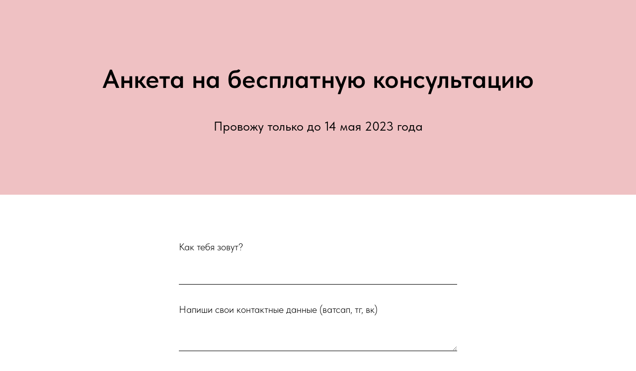

--- FILE ---
content_type: text/html; charset=UTF-8
request_url: https://an-sale.online/anketa
body_size: 5905
content:
<!DOCTYPE html><html><head><meta charset="utf-8" /><meta http-equiv="Content-Type" content="text/html; charset=utf-8" /><meta name="viewport" content="width=device-width, initial-scale=1.0" /> <!--metatextblock--><title>Анкета на консультацию</title><meta property="og:url" content="https://an-sale.online/anketa" /><meta property="og:title" content="Анкета на консультацию" /><meta property="og:description" content="" /><meta property="og:type" content="website" /><link rel="canonical" href="https://an-sale.online/anketa"><!--/metatextblock--><meta name="format-detection" content="telephone=no" /><meta http-equiv="x-dns-prefetch-control" content="on"><link rel="dns-prefetch" href="https://ws.tildacdn.com"><link rel="dns-prefetch" href="https://static.tildacdn.com"><link rel="shortcut icon" href="https://static.tildacdn.com/tild3964-3233-4036-a234-313936386163/favicon_3.ico" type="image/x-icon" /><link rel="apple-touch-icon" href="https://static.tildacdn.com/tild6164-3339-4339-b732-323838376465/___-_2023-09-07T1129.png"><link rel="apple-touch-icon" sizes="76x76" href="https://static.tildacdn.com/tild6164-3339-4339-b732-323838376465/___-_2023-09-07T1129.png"><link rel="apple-touch-icon" sizes="152x152" href="https://static.tildacdn.com/tild6164-3339-4339-b732-323838376465/___-_2023-09-07T1129.png"><link rel="apple-touch-startup-image" href="https://static.tildacdn.com/tild6164-3339-4339-b732-323838376465/___-_2023-09-07T1129.png"><meta name="msapplication-TileColor" content="#000000"><meta name="msapplication-TileImage" content="https://static.tildacdn.com/tild6339-6263-4533-a561-663563626434/___-_2023-09-07T1129.png"><!-- Assets --><script src="https://neo.tildacdn.com/js/tilda-fallback-1.0.min.js" async charset="utf-8"></script><link rel="stylesheet" href="https://static.tildacdn.com/css/tilda-grid-3.0.min.css" type="text/css" media="all" onerror="this.loaderr='y';"/><link rel="stylesheet" href="https://static.tildacdn.com/ws/project5136084/tilda-blocks-page36118201.min.css?t=1727422552" type="text/css" media="all" onerror="this.loaderr='y';" /><link rel="stylesheet" href="https://static.tildacdn.com/css/tilda-forms-1.0.min.css" type="text/css" media="all" onerror="this.loaderr='y';" /><link rel="stylesheet" href="https://static.tildacdn.com/css/fonts-tildasans.css" type="text/css" media="all" onerror="this.loaderr='y';" /><script nomodule src="https://static.tildacdn.com/js/tilda-polyfill-1.0.min.js" charset="utf-8"></script><script type="text/javascript">function t_onReady(func) {
if (document.readyState != 'loading') {
func();
} else {
document.addEventListener('DOMContentLoaded', func);
}
}
function t_onFuncLoad(funcName, okFunc, time) {
if (typeof window[funcName] === 'function') {
okFunc();
} else {
setTimeout(function() {
t_onFuncLoad(funcName, okFunc, time);
},(time || 100));
}
}</script><script src="https://static.tildacdn.com/js/jquery-1.10.2.min.js" charset="utf-8" onerror="this.loaderr='y';"></script> <script src="https://static.tildacdn.com/js/tilda-scripts-3.0.min.js" charset="utf-8" defer onerror="this.loaderr='y';"></script><script src="https://static.tildacdn.com/ws/project5136084/tilda-blocks-page36118201.min.js?t=1727422552" charset="utf-8" async onerror="this.loaderr='y';"></script><script src="https://static.tildacdn.com/js/tilda-lazyload-1.0.min.js" charset="utf-8" async onerror="this.loaderr='y';"></script><script src="https://static.tildacdn.com/js/tilda-forms-1.0.min.js" charset="utf-8" async onerror="this.loaderr='y';"></script><script src="https://static.tildacdn.com/js/tilda-events-1.0.min.js" charset="utf-8" async onerror="this.loaderr='y';"></script>
<meta name="yandex-verification" content="e514f6e1585c8600" />
<script>
   (function(w, d, s, l, i) {
       w[l] = w[l] || [];
       w[l].push({
           'gtm.start':
               new Date().getTime(),
           event: 'gtm.js'
       });
       var f = d.getElementsByTagName(s)[0],
           j = d.createElement(s),
           dl = l != 'dataLayer' ? '&l=' + l : '';
       j.async = true;
       j.src =
           'https://www.googletagmanager.com/gtm.js?id=' + i + dl;
       f.parentNode.insertBefore(j, f);
   })(window, document, 'script', 'dataLayer', 'GTM-N2BHB2H');
</script>
<script type="text/javascript">window.dataLayer = window.dataLayer || [];</script><!-- Facebook Pixel Code --><script type="text/javascript" data-tilda-cookie-type="advertising">setTimeout(function(){!function(f,b,e,v,n,t,s)
{if(f.fbq)return;n=f.fbq=function(){n.callMethod?n.callMethod.apply(n,arguments):n.queue.push(arguments)};
if(!f._fbq)f._fbq=n;n.push=n;n.loaded=!0;n.version='2.0';n.agent='pltilda';
n.queue=[];t=b.createElement(e);t.async=!0;
t.src=v;s=b.getElementsByTagName(e)[0];
s.parentNode.insertBefore(t,s)}(window, document,'script','https://connect.facebook.net/en_US/fbevents.js');
fbq('init', '251008516472309');
fbq('track', 'PageView');
}, 2000);</script><!-- End Facebook Pixel Code --><!-- VK Pixel Code --><script type="text/javascript" data-tilda-cookie-type="advertising">setTimeout(function(){!function(){var t=document.createElement("script");t.type="text/javascript",t.async=!0,t.src="https://vk.com/js/api/openapi.js?161",t.onload=function(){VK.Retargeting.Init("VK-RTRG-1361217-b33I6"),VK.Retargeting.Hit()},document.head.appendChild(t)}();
}, 2000);</script><!-- End VK Pixel Code --><script type="text/javascript">(function () {
if((/bot|google|yandex|baidu|bing|msn|duckduckbot|teoma|slurp|crawler|spider|robot|crawling|facebook/i.test(navigator.userAgent))===false && typeof(sessionStorage)!='undefined' && sessionStorage.getItem('visited')!=='y' && document.visibilityState){
var style=document.createElement('style');
style.type='text/css';
style.innerHTML='@media screen and (min-width: 980px) {.t-records {opacity: 0;}.t-records_animated {-webkit-transition: opacity ease-in-out .2s;-moz-transition: opacity ease-in-out .2s;-o-transition: opacity ease-in-out .2s;transition: opacity ease-in-out .2s;}.t-records.t-records_visible {opacity: 1;}}';
document.getElementsByTagName('head')[0].appendChild(style);
function t_setvisRecs(){
var alr=document.querySelectorAll('.t-records');
Array.prototype.forEach.call(alr, function(el) {
el.classList.add("t-records_animated");
});
setTimeout(function () {
Array.prototype.forEach.call(alr, function(el) {
el.classList.add("t-records_visible");
});
sessionStorage.setItem("visited", "y");
}, 400);
} 
document.addEventListener('DOMContentLoaded', t_setvisRecs);
}
})();</script></head><body class="t-body" style="margin:0;"><!--allrecords--><div id="allrecords" class="t-records" data-hook="blocks-collection-content-node" data-tilda-project-id="5136084" data-tilda-page-id="36118201" data-tilda-page-alias="anketa" data-tilda-formskey="fd9ef4c0fbea94c35908f2e095136084" data-tilda-lazy="yes" data-tilda-root-zone="com" data-tilda-project-headcode="yes" ><div id="rec583518977" class="r t-rec t-rec_pt_120 t-rec_pb_120" style="padding-top:120px;padding-bottom:120px;background-color:#efc1c3; " data-record-type="255" data-bg-color="#efc1c3"><!-- T225 --><div class="t225"><div class="t-container t-align_center"><div class="t-col t-col_10 t-prefix_1"><div class="t225__title t-title t-title_md" field="title">Анкета на бесплатную консультацию</div> <div class="t225__descr t-descr t-descr_xxl" field="descr">Провожу только до 14 мая 2023 года</div> </div></div></div><style> #rec583518977 .t225__uptitle { text-transform: uppercase; } #rec583518977 .t225__title { color: #000000; } #rec583518977 .t225__descr { color: #000000; font-weight: 400; }</style></div><div id="rec583518978" class="r t-rec t-rec_pt_90 t-rec_pb_90" style="padding-top:90px;padding-bottom:90px;background-color:#ffffff; " data-animationappear="off" data-record-type="678" data-bg-color="#ffffff"><!-- t678 --><div class="t678 t-input_nomargin"><div class="t-container"><div class="t-col t-col_6 t-prefix_3"><div><form 
id="form583518978" name='form583518978' role="form" action='' method='POST' data-formactiontype="2" data-inputbox=".t-input-group" 
class="t-form js-form-proccess t-form_inputs-total_14 t-form_bbonly" data-success-callback="t678_onSuccess" ><input type="hidden" name="formservices[]" value="c95127d0200b7adba1f6fee2ec37c7a9" class="js-formaction-services"><div class="js-successbox t-form__successbox t-text t-text_md" 
aria-live="polite" 
style="display:none;" data-success-message="Ок. Свяжусь по указанным данным." ></div><div class="t-form__inputsbox t-form__inputsbox_vertical-form t-form__inputsbox_inrow"><div
class="t-input-group t-input-group_nm " data-input-lid="1682517044660" data-field-type="nm"
><label for='input_1682517044660' class="t-input-title t-descr t-descr_md" id="field-title_1682517044660" data-redactor-toolbar="no" field="li_title__1682517044660" style="color:;">Как тебя зовут?</label><div class="t-input-block "><input type="text"
autocomplete="name"
name="Name"
id="input_1682517044660"
class="t-input js-tilda-rule t-input_bbonly"
value="" data-tilda-req="1" aria-required="true" data-tilda-rule="name"
aria-describedby="error_1682517044660"
style="color:#000000;border:1px solid #000000;"><div class="t-input-error" aria-live="polite" id="error_1682517044660"></div></div></div><div
class="t-input-group t-input-group_ta " data-input-lid="1682517076281" data-field-type="ta"
><label for='input_1682517076281' class="t-input-title t-descr t-descr_md" id="field-title_1682517076281" data-redactor-toolbar="no" field="li_title__1682517076281" style="color:;">Напиши свои контактные данные (ватсап, тг, вк)</label><div class="t-input-block "><textarea name="Напиши свои контактные данные ватсап тг вк"
id="input_1682517076281"
class="t-input js-tilda-rule t-input_bbonly" data-tilda-req="1" aria-required="true" aria-describedby="error_1682517076281"
style="color:#000000; border:1px solid #000000; height:68px;" rows="2"></textarea><div class="t-input-error" aria-live="polite" id="error_1682517076281"></div></div></div><div
class="t-input-group t-input-group_ta " data-input-lid="1682517112717" data-field-type="ta"
><label for='input_1682517112717' class="t-input-title t-descr t-descr_md" id="field-title_1682517112717" data-redactor-toolbar="no" field="li_title__1682517112717" style="color:;">Что продаешь?</label><div class="t-input-block "><textarea name="Что продаешь"
id="input_1682517112717"
class="t-input js-tilda-rule t-input_bbonly" data-tilda-req="1" aria-required="true" aria-describedby="error_1682517112717"
style="color:#000000; border:1px solid #000000; height:68px;" rows="2"></textarea><div class="t-input-error" aria-live="polite" id="error_1682517112717"></div></div></div><div
class="t-input-group t-input-group_ta " data-input-lid="1682517135510" data-field-type="ta"
><label for='input_1682517135510' class="t-input-title t-descr t-descr_md" id="field-title_1682517135510" data-redactor-toolbar="no" field="li_title__1682517135510" style="color:;">Какой твой доход в месяц?</label><div class="t-input-block "><textarea name="Какой твой доход в месяц"
id="input_1682517135510"
class="t-input js-tilda-rule t-input_bbonly" data-tilda-req="1" aria-required="true" aria-describedby="error_1682517135510"
style="color:#000000; border:1px solid #000000; height:68px;" rows="2"></textarea><div class="t-input-error" aria-live="polite" id="error_1682517135510"></div></div></div><div
class="t-input-group t-input-group_ta " data-input-lid="1682517183788" data-field-type="ta"
><label for='input_1682517183788' class="t-input-title t-descr t-descr_md" id="field-title_1682517183788" data-redactor-toolbar="no" field="li_title__1682517183788" style="color:;">Как ты продаешь свой продукт? Расскажи про воронку или инструменты лидгена, которые используешь</label><div class="t-input-block "><textarea name="Как ты продаешь свой продукт Расскажи про воронку или инструменты лидгена которые используешь"
id="input_1682517183788"
class="t-input js-tilda-rule t-input_bbonly" data-tilda-req="1" aria-required="true" aria-describedby="error_1682517183788"
style="color:#000000; border:1px solid #000000; height:170px;" rows="5"></textarea><div class="t-input-error" aria-live="polite" id="error_1682517183788"></div></div></div><div
class="t-input-group t-input-group_ta " data-input-lid="1682517238739" data-field-type="ta"
><label for='input_1682517238739' class="t-input-title t-descr t-descr_md" id="field-title_1682517238739" data-redactor-toolbar="no" field="li_title__1682517238739" style="color:;">Что в данный момент у тебя не так? Что болит, в чем проблема? Что тебя не устраивает? От чего тебе плохо? (в жизни/работе)</label><div class="t-input-block "><textarea name="Что в данный момент у тебя не так Что болит в чем проблема Что тебя не устраивает От чего тебе плохо в жизниработе"
id="input_1682517238739"
class="t-input js-tilda-rule t-input_bbonly" data-tilda-req="1" aria-required="true" aria-describedby="error_1682517238739"
style="color:#000000; border:1px solid #000000; height:170px;" rows="5"></textarea><div class="t-input-error" aria-live="polite" id="error_1682517238739"></div></div></div><div
class="t-input-group t-input-group_ta " data-input-lid="1682517271091" data-field-type="ta"
><label for='input_1682517271091' class="t-input-title t-descr t-descr_md" id="field-title_1682517271091" data-redactor-toolbar="no" field="li_title__1682517271091" style="color:;">Каких изменений ты хочешь? Чтобы стало после решения этой проблемы?</label><div class="t-input-block "><textarea name="Каких изменений ты хочешь Чтобы стало после решения этой проблемы"
id="input_1682517271091"
class="t-input js-tilda-rule t-input_bbonly" data-tilda-req="1" aria-required="true" aria-describedby="error_1682517271091"
style="color:#000000; border:1px solid #000000; height:170px;" rows="5"></textarea><div class="t-input-error" aria-live="polite" id="error_1682517271091"></div></div></div><div
class="t-input-group t-input-group_ta " data-input-lid="1682517287735" data-field-type="ta"
><label for='input_1682517287735' class="t-input-title t-descr t-descr_md" id="field-title_1682517287735" data-redactor-toolbar="no" field="li_title__1682517287735" style="color:;">К каким ПОНЯТНЫМ / ИЗМЕРИМЫМ результатам ты хочешь прийти? (Какой доход в месяц? В какие сроки хочешь?)</label><div class="t-input-block "><textarea name="К каким ПОНЯТНЫМ ИЗМЕРИМЫМ результатам ты хочешь прийти Какой доход в месяц В какие сроки хочешь"
id="input_1682517287735"
class="t-input js-tilda-rule t-input_bbonly" data-tilda-req="1" aria-required="true" aria-describedby="error_1682517287735"
style="color:#000000; border:1px solid #000000; height:170px;" rows="5"></textarea><div class="t-input-error" aria-live="polite" id="error_1682517287735"></div></div></div><div
class="t-input-group t-input-group_ta " data-input-lid="1682517338795" data-field-type="ta"
><label for='input_1682517338795' class="t-input-title t-descr t-descr_md" id="field-title_1682517338795" data-redactor-toolbar="no" field="li_title__1682517338795" style="color:;">Негативный опыт: с каким негативным опытом посчастливилось столкнуться, пытаясь решить свои проблемы при помощи продуктов коучей, курсов, наставничества и так далее???</label><div class="t-input-block "><textarea name="Негативный опыт: с каким негативным опытом посчастливилось столкнуться пытаясь решить свои проблемы при помощи продуктов коучей курсов наставничества и так далее"
id="input_1682517338795"
class="t-input js-tilda-rule t-input_bbonly" data-tilda-req="1" aria-required="true" aria-describedby="error_1682517338795"
style="color:#000000; border:1px solid #000000; height:170px;" rows="5"></textarea><div class="t-input-error" aria-live="polite" id="error_1682517338795"></div></div></div><div
class="t-input-group t-input-group_ta " data-input-lid="1682517643436" data-field-type="ta"
><label for='input_1682517643436' class="t-input-title t-descr t-descr_md" id="field-title_1682517643436" data-redactor-toolbar="no" field="li_title__1682517643436" style="color:;">Что сподвигло тебя купить эти продукты? (Обещания, офферы, цена или картинка - что было главным фактором)</label><div class="t-input-block "><textarea name="Что сподвигло тебя купить эти продукты Обещания офферы цена или картинка - что было главным фактором"
id="input_1682517643436"
class="t-input js-tilda-rule t-input_bbonly" data-tilda-req="1" aria-required="true" aria-describedby="error_1682517643436"
style="color:#000000; border:1px solid #000000; height:170px;" rows="5"></textarea><div class="t-input-error" aria-live="polite" id="error_1682517643436"></div></div></div><div
class="t-input-group t-input-group_ta " data-input-lid="1682517522179" data-field-type="ta"
><label for='input_1682517522179' class="t-input-title t-descr t-descr_md" id="field-title_1682517522179" data-redactor-toolbar="no" field="li_title__1682517522179" style="color:;">Как ты поймешь, что твоя проблема решена успешно? Что будет главным критерием?</label><div class="t-input-block "><textarea name="Как ты поймешь что твоя проблема решена успешно Что будет главным критерием"
id="input_1682517522179"
class="t-input js-tilda-rule t-input_bbonly" data-tilda-req="1" aria-required="true" aria-describedby="error_1682517522179"
style="color:#000000; border:1px solid #000000; height:170px;" rows="5"></textarea><div class="t-input-error" aria-live="polite" id="error_1682517522179"></div></div></div><div
class="t-input-group t-input-group_ta " data-input-lid="1682517553615" data-field-type="ta"
><label for='input_1682517553615' class="t-input-title t-descr t-descr_md" id="field-title_1682517553615" data-redactor-toolbar="no" field="li_title__1682517553615" style="color:;">А если ты не сможешь получить желаемый результат, что тогда?</label><div class="t-input-block "><textarea name="А если ты не сможешь получить желаемый результат что тогда"
id="input_1682517553615"
class="t-input js-tilda-rule t-input_bbonly" data-tilda-req="1" aria-required="true" aria-describedby="error_1682517553615"
style="color:#000000; border:1px solid #000000; height:170px;" rows="5"></textarea><div class="t-input-error" aria-live="polite" id="error_1682517553615"></div></div></div><div
class="t-input-group t-input-group_ta " data-input-lid="1682517600351" data-field-type="ta"
><label for='input_1682517600351' class="t-input-title t-descr t-descr_md" id="field-title_1682517600351" data-redactor-toolbar="no" field="li_title__1682517600351" style="color:;">Какие у тебя есть страхи или сомнения по поводу решения твоих проблем?</label><div class="t-input-block "><textarea name="Какие у тебя есть страхи или сомнения по поводу решения твоих проблем"
id="input_1682517600351"
class="t-input js-tilda-rule t-input_bbonly" data-tilda-req="1" aria-required="true" aria-describedby="error_1682517600351"
style="color:#000000; border:1px solid #000000; height:170px;" rows="5"></textarea><div class="t-input-error" aria-live="polite" id="error_1682517600351"></div></div></div><div
class="t-input-group t-input-group_ta " data-input-lid="1682517816542" data-field-type="ta"
><label for='input_1682517816542' class="t-input-title t-descr t-descr_md" id="field-title_1682517816542" data-redactor-toolbar="no" field="li_title__1682517816542" style="color:;">Напиши критерии, которые оттолкнут тебя от покупки наставничества или консультации, или любого другого инфопродукта?</label><div class="t-input-block "><textarea name="Напиши критерии которые оттолкнут тебя от покупки наставничества или консультации или любого другого инфопродукта"
id="input_1682517816542"
class="t-input js-tilda-rule t-input_bbonly" data-tilda-req="1" aria-required="true" aria-describedby="error_1682517816542"
style="color:#000000; border:1px solid #000000; height:170px;" rows="5"></textarea><div class="t-input-error" aria-live="polite" id="error_1682517816542"></div></div></div><div class="t-form__errorbox-middle"><!--noindex--><div 
class="js-errorbox-all t-form__errorbox-wrapper" 
style="display:none;" data-nosnippet 
tabindex="-1" 
aria-label="Ошибки при заполнении формы"
><ul 
role="list" 
class="t-form__errorbox-text t-text t-text_md"
><li class="t-form__errorbox-item js-rule-error js-rule-error-all"></li><li class="t-form__errorbox-item js-rule-error js-rule-error-req"></li><li class="t-form__errorbox-item js-rule-error js-rule-error-email"></li><li class="t-form__errorbox-item js-rule-error js-rule-error-name"></li><li class="t-form__errorbox-item js-rule-error js-rule-error-phone"></li><li class="t-form__errorbox-item js-rule-error js-rule-error-minlength"></li><li class="t-form__errorbox-item js-rule-error js-rule-error-string"></li></ul></div><!--/noindex--> </div><div class="t-form__submit"><button
type="submit"
class="t-submit"
style="color:#ffffff;background-color:#000000;border-radius:30px; -moz-border-radius:30px; -webkit-border-radius:30px;" data-field="buttontitle" data-buttonfieldset="button"
>Отправить анкету </button></div></div><div class="t-form__errorbox-bottom"><!--noindex--><div 
class="js-errorbox-all t-form__errorbox-wrapper" 
style="display:none;" data-nosnippet 
tabindex="-1" 
aria-label="Ошибки при заполнении формы"
><ul 
role="list" 
class="t-form__errorbox-text t-text t-text_md"
><li class="t-form__errorbox-item js-rule-error js-rule-error-all"></li><li class="t-form__errorbox-item js-rule-error js-rule-error-req"></li><li class="t-form__errorbox-item js-rule-error js-rule-error-email"></li><li class="t-form__errorbox-item js-rule-error js-rule-error-name"></li><li class="t-form__errorbox-item js-rule-error js-rule-error-phone"></li><li class="t-form__errorbox-item js-rule-error js-rule-error-minlength"></li><li class="t-form__errorbox-item js-rule-error js-rule-error-string"></li></ul></div><!--/noindex--> </div></form><style>#rec583518978 input::-webkit-input-placeholder {color:#000000; opacity: 0.5;}
#rec583518978 input::-moz-placeholder {color:#000000; opacity: 0.5;}
#rec583518978 input:-moz-placeholder {color:#000000; opacity: 0.5;}
#rec583518978 input:-ms-input-placeholder {color:#000000; opacity: 0.5;}
#rec583518978 textarea::-webkit-input-placeholder {color:#000000; opacity: 0.5;}
#rec583518978 textarea::-moz-placeholder {color:#000000; opacity: 0.5;}
#rec583518978 textarea:-moz-placeholder {color:#000000; opacity: 0.5;}
#rec583518978 textarea:-ms-input-placeholder {color:#000000; opacity: 0.5;}</style></div> </div> </div> </div></div></div><!--/allrecords--><!-- Tilda copyright. Don't remove this line --><div class="t-tildalabel t-tildalabel_white" id="tildacopy" data-tilda-sign="5136084#36118201"><a href="https://tilda.cc/" class="t-tildalabel__link"><div class="t-tildalabel__wrapper"><div class="t-tildalabel__txtleft">Made on </div><div class="t-tildalabel__wrapimg"><img src="https://static.tildacdn.com/img/tildacopy_black.png" class="t-tildalabel__img" fetchpriority="low" alt=""></div><div class="t-tildalabel__txtright">Tilda</div></div></a></div><!-- Stat --><!-- Yandex.Metrika counter 57522529 --> <script type="text/javascript" data-tilda-cookie-type="analytics"> setTimeout(function(){ (function(m,e,t,r,i,k,a){m[i]=m[i]||function(){(m[i].a=m[i].a||[]).push(arguments)}; m[i].l=1*new Date();k=e.createElement(t),a=e.getElementsByTagName(t)[0],k.async=1,k.src=r,a.parentNode.insertBefore(k,a)}) (window, document, "script", "https://mc.yandex.ru/metrika/tag.js", "ym"); window.mainMetrikaId = '57522529'; ym(window.mainMetrikaId , "init", { clickmap:true, trackLinks:true, accurateTrackBounce:true, webvisor:true,ecommerce:"dataLayer" }); }, 2000);</script><noscript><div><img src="https://mc.yandex.ru/watch/57522529" style="position:absolute; left:-9999px;" alt="" /></div></noscript> <!-- /Yandex.Metrika counter --> <script type="text/javascript">if (! window.mainTracker) { window.mainTracker = 'tilda'; }
setTimeout(function(){ (function (d, w, k, o, g) { var n=d.getElementsByTagName(o)[0],s=d.createElement(o),f=function(){n.parentNode.insertBefore(s,n);}; s.type = "text/javascript"; s.async = true; s.key = k; s.id = "tildastatscript"; s.src=g; if (w.opera=="[object Opera]") {d.addEventListener("DOMContentLoaded", f, false);} else { f(); } })(document, window, '86af5c20b48f0257d3d052eb99db0336','script','https://static.tildacdn.com/js/tilda-stat-1.0.min.js');
}, 2000); </script><!-- FB Pixel code (noscript) --><noscript><img height="1" width="1" style="display:none" src="https://www.facebook.com/tr?id=251008516472309&ev=PageView&agent=pltilda&noscript=1"/></noscript><!-- End FB Pixel code (noscript) --><!-- VK Pixel code (noscript) --><noscript><img src="https://vk.com/rtrg?p=VK-RTRG-1361217-b33I6" style="position:fixed; left:-999px;" alt=""/></noscript><!-- End VK Pixel code (noscript) --></body></html>